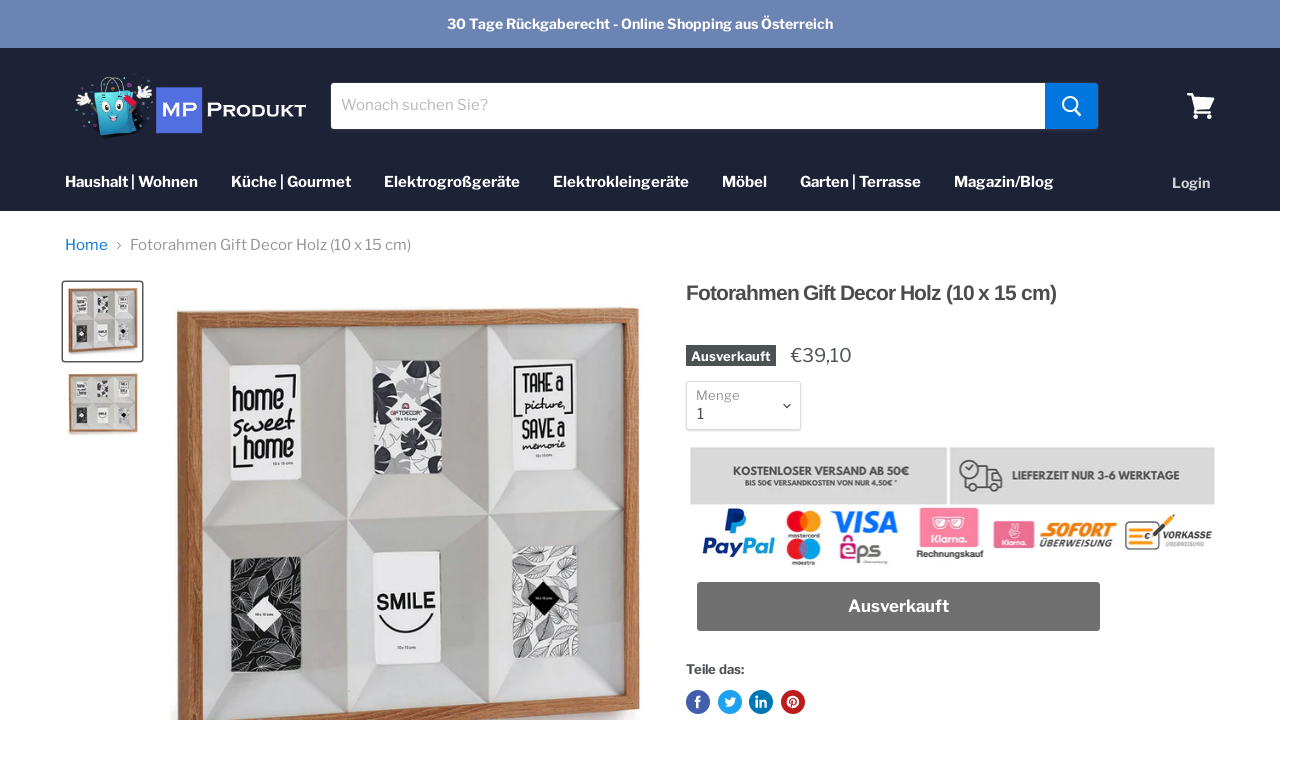

--- FILE ---
content_type: text/html; charset=utf-8
request_url: https://www.mp-produkt.at/collections/all/products/fotorahmen-gift-decor-holz-10-x-15-cm?view=_recently-viewed
body_size: 1281
content:

































<li
  class="productgrid--item  imagestyle--natural      productitem--emphasis  product-recently-viewed-card  show-actions--mobile"
  data-product-item
  data-product-quickshop-url="/products/fotorahmen-gift-decor-holz-10-x-15-cm"
  data-quickshop-hash="933db9e375ce51b6cec579f7e8a9d67856538596339864c32d9a22baa0f0a288"
  
    data-recently-viewed-card
  
>
  <div class="productitem" data-product-item-content>
    <div class="product-recently-viewed-card-time" data-product-handle="fotorahmen-gift-decor-holz-10-x-15-cm">
      <button
        class="product-recently-viewed-card-remove"
        aria-label="close"
        data-remove-recently-viewed
      >
        <svg
  aria-hidden="true"
  focusable="false"
  role="presentation"
  width="10"
  height="10"
  viewBox="0 0 10 10"
  xmlns="http://www.w3.org/2000/svg"
>
  <path d="M6.08785659,5 L9.77469752,1.31315906 L8.68684094,0.225302476 L5,3.91214341 L1.31315906,0.225302476 L0.225302476,1.31315906 L3.91214341,5 L0.225302476,8.68684094 L1.31315906,9.77469752 L5,6.08785659 L8.68684094,9.77469752 L9.77469752,8.68684094 L6.08785659,5 Z"></path>
</svg>
      </button>
    </div>
    <a
      class="productitem--image-link"
      href="/products/fotorahmen-gift-decor-holz-10-x-15-cm"
      tabindex="-1"
      data-product-page-link
    >
      <figure class="productitem--image" data-product-item-image>
        
          
          

  
    <noscript data-rimg-noscript>
      <img
        
          src="//www.mp-produkt.at/cdn/shop/products/8430852212696_0_P0_512x512.jpg?v=1613699756"
        

        alt=""
        data-rimg="noscript"
        srcset="//www.mp-produkt.at/cdn/shop/products/8430852212696_0_P0_512x512.jpg?v=1613699756 1x, //www.mp-produkt.at/cdn/shop/products/8430852212696_0_P0_599x599.jpg?v=1613699756 1.17x"
        class="productitem--image-primary"
        
        
      >
    </noscript>
  

  <img
    
      src="//www.mp-produkt.at/cdn/shop/products/8430852212696_0_P0_512x512.jpg?v=1613699756"
    
    alt=""

    
      data-rimg="lazy"
      data-rimg-scale="1"
      data-rimg-template="//www.mp-produkt.at/cdn/shop/products/8430852212696_0_P0_{size}.jpg?v=1613699756"
      data-rimg-max="600x600"
      data-rimg-crop=""
      
      srcset="data:image/svg+xml;utf8,<svg%20xmlns='http://www.w3.org/2000/svg'%20width='512'%20height='512'></svg>"
    

    class="productitem--image-primary"
    
    
  >



  <div data-rimg-canvas></div>


        

        
<span class="productitem--badge badge--soldout">
    Ausverkauft
  </span>
      </figure>
    </a><div class="productitem--info">
      

      
        
<div class="productitem--price ">
  <div
    class="price--compare-at visible"
    data-price-compare-at
  >
      <span class="price--spacer"></span>
    
  </div>

  <div class="price--main" data-price>
      
      <span class="money">
        €39,10
      </span>
    
  </div>
</div>


      

      <h2 class="productitem--title">
        <a href="/products/fotorahmen-gift-decor-holz-10-x-15-cm" data-product-page-link>
          Fotorahmen Gift Decor Holz (10 x 15 cm)
        </a>
      </h2>

      

      

      
        <div class="productitem--ratings">
          <span class="shopify-product-reviews-badge" data-id="4539524382781">
            <span class="spr-badge">
              <span class="spr-starrating spr-badge-starrating">
                <i class="spr-icon spr-icon-star-empty"></i>
                <i class="spr-icon spr-icon-star-empty"></i>
                <i class="spr-icon spr-icon-star-empty"></i>
                <i class="spr-icon spr-icon-star-empty"></i>
                <i class="spr-icon spr-icon-star-empty"></i>
              </span>
            </span>
          </span>
        </div>
      

      
        <div class="productitem--description">
          <p>

Farbe: Holz
Maße ca.: 10 x 15 cm
</p>

          
        </div>
      
    </div>

    
  </div>

  
    <script type="application/json" data-quick-buy-settings>
      {
        "cart_redirection": false,
        "money_format": "€{{amount_with_comma_separator}}"
      }
    </script>
  
</li>

